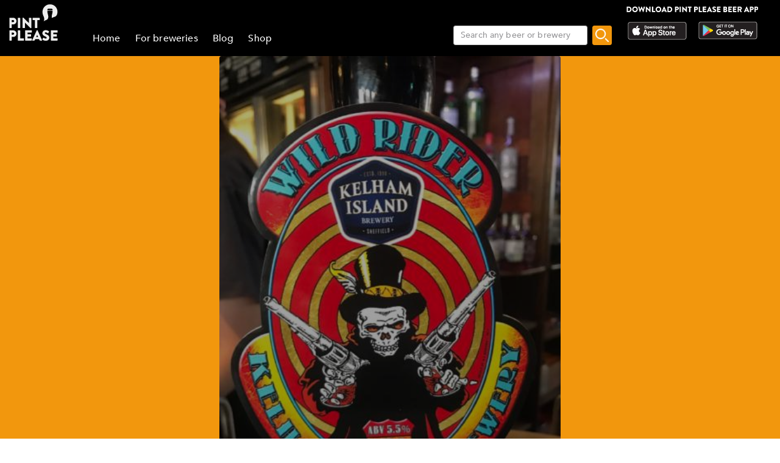

--- FILE ---
content_type: text/html; charset=utf-8
request_url: https://www.pintplease.com/en/beer/8670/wild_rider
body_size: 11878
content:
<!DOCTYPE html><html lang=en-US dir=ltr env="prod" denv="prod"><head><title>Wild Rider 5.5% - Kelham Island Brewery - Pint Please</title><meta http-equiv="Content-Type" content="text/html; charset=UTF-8" data-qmeta="equiv"><meta name="keywords" content="Wild Rider 5.5%, Kelham Island Brewery, India Pale Ale" data-qmeta="keywords"><meta property="og:title" content="Wild Rider 5.5% - Kelham Island Brewery" data-qmeta="og:title"><meta name="twitter:title" content="Wild Rider 5.5% - Kelham Island Brewery" data-qmeta="twitter:title"><meta name="title" content="Wild Rider 5.5% - Kelham Island Brewery" data-qmeta="title"><meta property="og:image" content="https://pintplease.s3.eu-west-1.amazonaws.com/beer/profile/wild_rider_8670-65515245.jpeg" data-qmeta="og:image"><meta name="twitter:image:src" content="https://pintplease.s3.eu-west-1.amazonaws.com/beer/profile/wild_rider_8670-65515245.jpeg" data-qmeta="twitter:image:src"><meta name="description" content="Wild Rider, Kelham Island Brewery, 5.5%, India Pale Ale. Has a rating of 3.08 out of 5 in Pint Please with 1 ratings and reviews." data-qmeta="description"><meta name="apple-itunes-app" content="app-id=833522363" data-qmeta="apple-itunes-app"><meta property="og:description" content="Wild Rider, Kelham Island Brewery, 5.5%, India Pale Ale. Has a rating of 3.08 out of 5 in Pint Please with 1 ratings and reviews." data-qmeta="og:description"><meta name="twitter:description" content="Wild Rider, Kelham Island Brewery, 5.5%, India Pale Ale. Has a rating of 3.08 out of 5 in Pint Please with 1 ratings and reviews." data-qmeta="twitter:description"><meta name="DC.subject" content="Wild Rider, Kelham Island Brewery, 5.5%, India Pale Ale. Has a rating of 3.08 out of 5 in Pint Please with 1 ratings and reviews." data-qmeta="DC.subject"><meta name="twitter:card" content="summary" data-qmeta="twitter:card"><meta name="twitter:site" content="@pintpleaseapp" data-qmeta="twitter:site"><meta name="twitter:domain" content="pintplease.com" data-qmeta="twitter:domain"><meta name="twitter:app:name:iphone" content="Pint Please" data-qmeta="twitter:app:name:iphone"><meta name="twitter:app:name:android" content="Pint Please" data-qmeta="twitter:app:name:android"><meta name="twitter:app:id:iphone" content="833522363" data-qmeta="twitter:app:id:iphone"><meta name="twitter:app:id:googleplay" content="pintplease.com.pintplease" data-qmeta="twitter:app:id:googleplay"><meta name="og:site_name" content="Pint Please" data-qmeta="og:site_name"><meta name="author" content="The Pint Please Team" data-qmeta="author"><meta name="Copyright" content="Copyright Pint Please 2022. All Rights Reserved." data-qmeta="Copyright"><meta name="DC.title" content="Pint Please" data-qmeta="DC.title"><meta name="DC.creator" content="The Pint Please Team" data-qmeta="DC.creator"><meta property="og:type" content="website" data-qmeta="og:type"><link rel="canonical" href="https://pintplease.com/en/beer/8670/wild_rider" data-qmeta="canonical"><script type="application/ld+json" data-qmeta="ldJson">{"@context":"http://schema.org","@type":"Product","name":"Wild Rider","image":"https://pintplease.s3.eu-west-1.amazonaws.com/beer/profile/wild_rider_8670-65515245.jpeg","description":"Wild Rider, Kelham Island Brewery, 5.5%, India Pale Ale. Has a rating of 3.08 out of 5 in Pint Please with 1 ratings and reviews.","brand":{"@type":"Brand","name":"Kelham Island Brewery"},"aggregateRating":{"@type":"AggregateRating","ratingValue":"3.1","reviewCount":"1"}}</script><base href=/ ><title>Pint Please</title><meta charset=utf-8><meta name=format-detection content="telephone=no"><meta name=msapplication-tap-highlight content=no><meta name=viewport content="user-scalable=no,initial-scale=1,maximum-scale=1,minimum-scale=1,width=device-width"><link rel=icon type=image/ico href=favicon.ico><link rel=icon type=image/png sizes=128x128 href=favicon-128x128.png><link rel=icon type=image/png sizes=96x96 href=favicon-96x96.png><link rel=icon type=image/png sizes=32x32 href=favicon-32x32.png><link rel=icon type=image/png sizes=16x16 href=favicon-16x16.png> <link rel="stylesheet" href="/css/vendor.3f9f2758.css"><link rel="stylesheet" href="/css/app.e57e5ac2.css"><link rel="stylesheet" href="/css/248.8ab2a5e6.css"><link rel="stylesheet" href="/css/430.4131d208.css"></head><body class="desktop no-touch body--light" data-server-rendered><script id="qmeta-init">window.__Q_META__={"title":"Wild Rider 5.5% - Kelham Island Brewery - Pint Please","meta":{"equiv":{"http-equiv":"Content-Type","content":"text/html; charset=UTF-8"},"keywords":{"name":"keywords","content":"Wild Rider 5.5%, Kelham Island Brewery, India Pale Ale"},"og:title":{"property":"og:title","content":"Wild Rider 5.5% - Kelham Island Brewery"},"twitter:title":{"name":"twitter:title","content":"Wild Rider 5.5% - Kelham Island Brewery"},"title":{"name":"title","content":"Wild Rider 5.5% - Kelham Island Brewery"},"og:image":{"property":"og:image","content":"https://pintplease.s3.eu-west-1.amazonaws.com/beer/profile/wild_rider_8670-65515245.jpeg"},"twitter:image:src":{"name":"twitter:image:src","content":"https://pintplease.s3.eu-west-1.amazonaws.com/beer/profile/wild_rider_8670-65515245.jpeg"},"description":{"name":"description","content":"Wild Rider, Kelham Island Brewery, 5.5%, India Pale Ale. Has a rating of 3.08 out of 5 in Pint Please with 1 ratings and reviews."},"apple-itunes-app":{"name":"apple-itunes-app","content":"app-id=833522363"},"og:description":{"property":"og:description","content":"Wild Rider, Kelham Island Brewery, 5.5%, India Pale Ale. Has a rating of 3.08 out of 5 in Pint Please with 1 ratings and reviews."},"twitter:description":{"name":"twitter:description","content":"Wild Rider, Kelham Island Brewery, 5.5%, India Pale Ale. Has a rating of 3.08 out of 5 in Pint Please with 1 ratings and reviews."},"DC.subject":{"name":"DC.subject","content":"Wild Rider, Kelham Island Brewery, 5.5%, India Pale Ale. Has a rating of 3.08 out of 5 in Pint Please with 1 ratings and reviews."},"twitter:card":{"name":"twitter:card","content":"summary"},"twitter:site":{"name":"twitter:site","content":"@pintpleaseapp"},"twitter:domain":{"name":"twitter:domain","content":"pintplease.com"},"twitter:app:name:iphone":{"name":"twitter:app:name:iphone","content":"Pint Please"},"twitter:app:name:android":{"name":"twitter:app:name:android","content":"Pint Please"},"twitter:app:id:iphone":{"name":"twitter:app:id:iphone","content":"833522363"},"twitter:app:id:googleplay":{"name":"twitter:app:id:googleplay","content":"pintplease.com.pintplease"},"og:site_name":{"name":"og:site_name","content":"Pint Please"},"author":{"name":"author","content":"The Pint Please Team"},"Copyright":{"name":"Copyright","content":"Copyright Pint Please 2022. All Rights Reserved."},"DC.title":{"name":"DC.title","content":"Pint Please"},"DC.creator":{"name":"DC.creator","content":"The Pint Please Team"},"og:type":{"property":"og:type","content":"website"}},"link":{"canonical":{"rel":"canonical","href":"https://pintplease.com/en/beer/8670/wild_rider"}},"htmlAttr":{"env":"prod","denv":"prod"},"bodyAttr":{},"script":{"ldJson":{"type":"application/ld+json","innerHTML":"{\"@context\":\"http://schema.org\",\"@type\":\"Product\",\"name\":\"Wild Rider\",\"image\":\"https://pintplease.s3.eu-west-1.amazonaws.com/beer/profile/wild_rider_8670-65515245.jpeg\",\"description\":\"Wild Rider, Kelham Island Brewery, 5.5%, India Pale Ale. Has a rating of 3.08 out of 5 in Pint Please with 1 ratings and reviews.\",\"brand\":{\"@type\":\"Brand\",\"name\":\"Kelham Island Brewery\"},\"aggregateRating\":{\"@type\":\"AggregateRating\",\"ratingValue\":\"3.1\",\"reviewCount\":\"1\"}}"}}}</script> <div id=q-app><div class="q-layout q-layout--standard" style="min-height:0px;" tabindex="-1"><!----><!----><header class="q-header q-layout__section--marginal fixed-top header bg-black text-white" style="" data-v-f8ee2c96><div data-v-f8ee2c96><div class="q-toolbar row no-wrap items-center" data-v-f8ee2c96><div class="col col-5" data-v-f8ee2c96><a href="/" class="margin_1_and_half_left toolbarTitleMobile" data-v-f8ee2c96><img class="PpLogoHeaderSmall" src="[data-uri]" alt="Pint Please Logo" data-v-f8ee2c96></a></div><div class="col col-6" data-v-f8ee2c96><div class="StoreLogoRowSmall toolbarTitleMobile" data-v-f8ee2c96><a href="https://apps.apple.com/fi/app/pint-please/id833522363" target="_blank" class="StoreLink AppStoreLink" data-v-f8ee2c96><img class="storeLogoSmall" src="[data-uri]" alt="Apple app store logo" data-v-f8ee2c96></a><a href="https://play.google.com/store/apps/details?id=pintplease.com.pintplease" target="_blank" class="StoreLink PlayStoreLink" data-v-f8ee2c96><img class="storeLogoSmall" src="[data-uri]" alt="Google play store logo" data-v-f8ee2c96></a></div></div><div class="col col-1" data-v-f8ee2c96><button class="q-btn q-btn-item non-selectable no-outline q-btn--flat q-btn--round q-btn--actionable q-focusable q-hoverable q-btn--dense" style="" tabindex="0" type="button" data-v-f8ee2c96><span class="q-focus-helper"></span><span class="q-btn__content text-center col items-center q-anchor--skip justify-center row"><span class="q-icon" style="" aria-hidden="true" role="img"><img src="[data-uri]"></span><!----></span></button></div></div><div class="q-toolbar row no-wrap items-center" data-v-f8ee2c96><div class="col col-12" data-v-f8ee2c96><div class="searchContainer searchContainerMobile" data-v-f8ee2c96><label class="q-field row no-wrap items-start q-field--outlined q-input q-field--float q-field--dense searchBoxMobile" style="" for="f_b1557b79-9f58-41a7-9b5c-e1578603d5ff" data-v-f8ee2c96><!----><div class="q-field__inner relative-position col self-stretch"><div class="q-field__control relative-position row no-wrap bg-white" tabindex="-1"><div class="q-field__control-container col relative-position row no-wrap q-anchor--skip"><input class="q-field__native q-placeholder searchBoxInput" style="" tabindex="0" placeholder="Etsi olutta tai panimoa" id="f_b1557b79-9f58-41a7-9b5c-e1578603d5ff" type="search" value><!----></div></div><!----></div><!----></label><button class="q-btn q-btn-item non-selectable no-outline q-btn--flat q-btn--rectangle q-btn--actionable q-focusable q-hoverable searchButtonMobile" style="font-size:8px;padding:0px;min-width:0;min-height:0;" tabindex="0" type="button" data-v-f8ee2c96><span class="q-focus-helper"></span><span class="q-btn__content text-center col items-center q-anchor--skip justify-center row"><img class="searchIcon" src="[data-uri]" alt="Search" data-v-f8ee2c96></span></button></div></div></div></div><!----></header><div class="q-page-container" style="padding-top:92px;"><main class="q-page mainPage row justify-center" style="min-height:calc(100vh - 92px);" data-v-f81330b6 data-v-24ff51a5><div class="col col-md-7 mainColumn" data-v-24ff51a5><!--[--><div class="imageContainer" data-v-f81330b6 data-v-179d4adf><div class="background gradient" data-v-179d4adf data-v-6898ed36><img src="https://pintplease.s3.eu-west-1.amazonaws.com/beer/profile/wild_rider_8670-65515245.jpeg" loading="lazy" class="dimmedImage domainImage roundedEdges" alt="Wild Rider 5.5%, Kelham Island Brewery, England" data-v-6898ed36></div><div class="imageOverlay" data-v-179d4adf><!--[--><div class="ProfileDetailsContainer" data-v-f81330b6><div class="ProfileRatingAmount" data-v-f81330b6>1 arviota</div><!----><div class="profileGeneralMarginTop ProfileName" data-v-f81330b6>Wild Rider</div><div class="ProfileABVStyle" data-v-f81330b6>5.5% India Pale Ale</div><div data-v-f81330b6><a class="ProfileBrewery" href="/en/brewery/1143/kelham_island_brewery" data-v-f81330b6>Kelham Island Brewery (England)</a></div></div><!--]--></div></div><div class="SideMarginDesktop SideMarginMobile" data-v-f81330b6><div class="margin_1_and_half_top" data-v-f81330b6><div data-v-f81330b6 data-v-fd14e39a><!--[--><!--]--></div><div class="margin_1_and_half_top margin_1_and_half_bottom GeneralBodyText" data-v-f81330b6>IT&#39;S MAD, IT&#39;S BAD and IT&#39;S BACK A strong full flavoured IPA brewed with a renegade blend of hops from the UK, USA, Germany and New Zealand for a massive, explosive hop aroma. Wickedly juicy, mouth watering and satisfyingly aromatic. Seasonal - September</div><div class="margin_1_and_half_top GeneralBodyText" data-v-f81330b6><!----><!----><!----><!----><!----><!----><!----></div><div data-v-f81330b6><a href target="_blank" class="margin_1_and_half_top" data-v-f81330b6 data-v-d787fa26><img class="bannerImage downloadBanner" src="https://s3-eu-west-1.amazonaws.com/pintplease/banner/group/pintplease_download_banner_2.jpg" data-v-d787fa26></a><h4 class="margin_1_and_half_top ListHeader" data-v-f81330b6>Arviot</h4><!--[--><div data-v-f81330b6><div class="PostMain" rel="ugc" data-v-f81330b6 data-v-33ab74ba><div class="row PostDetailsRow" data-v-33ab74ba><div class="col userImageCol" data-v-33ab74ba><img class="RoundedUserImage" src="https://pintplease.s3.eu-west-1.amazonaws.com/user/timeline/user_22128-95768691.jpeg" alt="Post author: Christopher T" data-v-33ab74ba></div><div class="col userPlaceCol vertical-middle" data-v-33ab74ba><div class="PostUserName" data-v-33ab74ba>Christopher T</div><span class="PostPlace" data-v-33ab74ba>@ Mitchells Wine Merchants</span></div><div class="col-3 timeCol" data-v-33ab74ba><span class="PostTime" data-v-33ab74ba>8 years ago</span></div></div><div class="row ImageRow" data-v-33ab74ba><div class="col" data-v-33ab74ba><div class="ImageContainer" data-v-33ab74ba><div class="" data-v-33ab74ba data-v-6898ed36><img src="https://pintplease.s3.eu-west-1.amazonaws.com/post/original/post_1331662-1.jpg" loading="lazy" class="domainImage roundedEdges" alt="Wild Rider, England" data-v-6898ed36></div><!----></div></div></div><div class="row PostDetailsRow" data-v-33ab74ba><div class="col starRatingMargin" data-v-33ab74ba><div class="starRatingMainContainer starRating" data-v-33ab74ba data-v-c9d28786><div class="ratingContainer" style="height:16px;max-width:80px;" data-v-c9d28786><div class="ratingBar" style="height:16px;width:80px;background-size:16px 16px;" data-v-c9d28786><div class="rating" style="height:16px;width:60%;background-size:16px 16px;" data-v-c9d28786></div></div></div><div class="PostUserRating" data-v-c9d28786>3.0</div></div></div></div><div class="row PostDetailsRow" data-v-33ab74ba><div data-v-33ab74ba><div class="PostUserWrittenReview ReviewText" data-v-33ab74ba>Was not that good in my opinion couldnt taste anything except hops and bitterness a dark golden beer very fizzy</div></div></div><div class="row PostDetailsRow" data-v-33ab74ba><div class="col" data-v-33ab74ba><hr class="q-separator q-separator--horizontal" style="" aria-orientation="horizontal" data-v-33ab74ba></div></div></div></div><!--]--><!----></div></div></div><!--]--></div></main></div><footer class="q-footer q-layout__section--marginal absolute-bottom bg-black text-white" style="" data-v-7540d5df><!----><div class="q-toolbar row no-wrap items-center justify-center" data-v-7540d5df><img class="PpLogo" width="117" height="35" src="[data-uri]" alt="Pint Please Logo" data-v-7540d5df></div></footer></div></div><script>window.__INITIAL_STATE__={"beer":{"beers":{"8670":{"id":8670,"meta":{"time":1769490184,"status":"ok"},"name":"Wild Rider","alcohol_content":5.5,"average_rating":3.08,"description":"IT'S MAD, IT'S BAD and IT'S BACK A strong full flavoured IPA brewed with a renegade blend of hops from the UK, USA, Germany and New Zealand for a massive, explosive hop aroma. Wickedly juicy, mouth watering and satisfyingly aromatic. Seasonal - September","date_created":1407598395,"last_updated":1591118136,"ibu":0,"category":0,"hops":null,"malts":null,"tags":null,"glutenFree":false,"organic":false,"unfiltered":false,"barrelAged":false,"flags":0,"brewery_id":1143,"brewery_name":"Kelham Island Brewery","beer_type_id":125,"beer_type_name":"India Pale Ale","country_id":66,"country_name":"England","default_image_id":824196,"image_name":"wild_rider_8670-65515245.jpeg","review_count":1,"rating_count":1,"stickers":[],"posts":[{"id":1331662,"time":1532206874541,"rating":3,"place_id":27108,"author_id":22128,"country_id":66,"image_name":"post_1331662-1.jpg","place_name":"Mitchells Wine Merchants","author_name":"Christopher T","language_id":1,"review_text":"Was not that good in my opinion couldnt taste anything except hops and bitterness a dark golden beer very fizzy","author_image_name":"user_22128-95768691.jpeg","beer_id":8670,"beer_name":"Wild Rider","beer_image_name":"wild_rider_8670-65515245.jpeg","country_name":"England","beer_alcohol_content":5.5,"beer_average_rating":3.08,"beer_type_name":"India Pale Ale","timeAsDate":"8 years ago"}],"error":"","brewery_url":"\u002Fen\u002Fbrewery\u002F1143\u002Fkelham_island_brewery","brewery_link_name":"Kelham Island Brewery (England)"}},"lang":"en","errorCode":"","redirectId":-1},"brewery":{"breweries":{},"lang":"en","errorCode":"","redirectId":-1},"search":{"loading":false,"notFound":false,"domain":"beer","searchString":"","beerResults":{},"breweryResults":{},"errorCode":""}};var currentScript=document.currentScript;currentScript.parentNode.removeChild(currentScript)</script><script src="/js/vendor.8f4146bb.js" defer></script><script src="/js/248.4469ee6c.js" defer></script><script src="/js/430.12c8768e.js" defer></script><script src="/js/chunk-common.c42ae3c4.js" defer></script><script src="/js/app.7f0c7689.js" defer></script> </body></html>